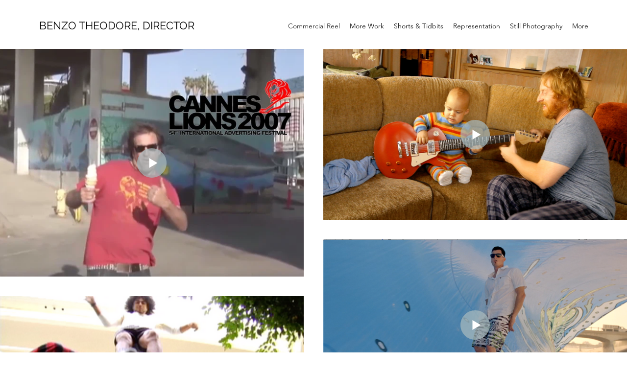

--- FILE ---
content_type: text/css; charset=utf-8
request_url: https://www.benzotheodore.com/_serverless/pro-gallery-css-v4-server/layoutCss?ver=2&id=comp-kk0aqf99&items=2985_640_480%7C3458_656_480%7C3341_1280_720%7C3240_1280_720%7C3308_960_540%7C3340_1920_1080%7C3205_1920_1080%7C3287_1920_1080%7C3350_1920_1080%7C3378_1920_1080&container=100_1280_2395_720&options=layoutParams_cropRatio:1.5%7ClayoutParams_repeatingGroupTypes:2v,1,1,2v%7ClayoutParams_structure_galleryRatio_value:0%7ClayoutParams_gallerySpacing:0%7CgroupTypes:1,2h,2v,3t,3b,3l,3r%7CnumberOfImagesPerRow:3%7CcollageAmount:0.8%7CtextsVerticalPadding:0%7CtextsHorizontalPadding:0%7CcalculateTextBoxHeightMode:MANUAL%7CtargetItemSize:750%7CcubeRatio:1.5%7CrotatingGroupTypes:2v,1,1,2v%7CexternalInfoHeight:0%7CexternalInfoWidth:0%7CisRTL:false%7CisVertical:true%7CminItemSize:40%7CgroupSize:3%7CchooseBestGroup:false%7CcubeImages:false%7CcubeType:fill%7CsmartCrop:false%7CcollageDensity:0.1%7CimageMargin:40%7ChasThumbnails:false%7CgalleryThumbnailsAlignment:bottom%7CgridStyle:0%7CtitlePlacement:SHOW_ON_HOVER%7CarrowsSize:23%7CslideshowInfoSize:200%7CimageInfoType:NO_BACKGROUND%7CtextBoxHeight:0%7CscrollDirection:0%7CgalleryLayout:0%7CgallerySizeType:smart%7CgallerySize:50%7CcropOnlyFill:false%7CnumberOfImagesPerCol:1%7CgroupsPerStrip:2%7Cscatter:0%7CenableInfiniteScroll:true%7CthumbnailSpacings:0%7CarrowsPosition:0%7CthumbnailSize:120%7CcalculateTextBoxWidthMode:PERCENT%7CtextBoxWidthPercent:50%7CuseMaxDimensions:false%7CfixedColumns:0%7CrotatingCropRatios:%7CgallerySizePx:450%7CplaceGroupsLtr:false
body_size: -59
content:
#pro-gallery-comp-kk0aqf99 [data-hook="item-container"][data-idx="0"].gallery-item-container{opacity: 1 !important;display: block !important;transition: opacity .2s ease !important;top: 0px !important;left: 0px !important;right: auto !important;height: 465px !important;width: 620px !important;} #pro-gallery-comp-kk0aqf99 [data-hook="item-container"][data-idx="0"] .gallery-item-common-info-outer{height: 100% !important;} #pro-gallery-comp-kk0aqf99 [data-hook="item-container"][data-idx="0"] .gallery-item-common-info{height: 100% !important;width: 100% !important;} #pro-gallery-comp-kk0aqf99 [data-hook="item-container"][data-idx="0"] .gallery-item-wrapper{width: 620px !important;height: 465px !important;margin: 0 !important;} #pro-gallery-comp-kk0aqf99 [data-hook="item-container"][data-idx="0"] .gallery-item-content{width: 620px !important;height: 465px !important;margin: 0px 0px !important;opacity: 1 !important;} #pro-gallery-comp-kk0aqf99 [data-hook="item-container"][data-idx="0"] .gallery-item-hover{width: 620px !important;height: 465px !important;opacity: 1 !important;} #pro-gallery-comp-kk0aqf99 [data-hook="item-container"][data-idx="0"] .item-hover-flex-container{width: 620px !important;height: 465px !important;margin: 0px 0px !important;opacity: 1 !important;} #pro-gallery-comp-kk0aqf99 [data-hook="item-container"][data-idx="0"] .gallery-item-wrapper img{width: 100% !important;height: 100% !important;opacity: 1 !important;} #pro-gallery-comp-kk0aqf99 [data-hook="item-container"][data-idx="1"].gallery-item-container{opacity: 1 !important;display: block !important;transition: opacity .2s ease !important;top: 505px !important;left: 0px !important;right: auto !important;height: 454px !important;width: 620px !important;} #pro-gallery-comp-kk0aqf99 [data-hook="item-container"][data-idx="1"] .gallery-item-common-info-outer{height: 100% !important;} #pro-gallery-comp-kk0aqf99 [data-hook="item-container"][data-idx="1"] .gallery-item-common-info{height: 100% !important;width: 100% !important;} #pro-gallery-comp-kk0aqf99 [data-hook="item-container"][data-idx="1"] .gallery-item-wrapper{width: 620px !important;height: 454px !important;margin: 0 !important;} #pro-gallery-comp-kk0aqf99 [data-hook="item-container"][data-idx="1"] .gallery-item-content{width: 620px !important;height: 454px !important;margin: 0px 0px !important;opacity: 1 !important;} #pro-gallery-comp-kk0aqf99 [data-hook="item-container"][data-idx="1"] .gallery-item-hover{width: 620px !important;height: 454px !important;opacity: 1 !important;} #pro-gallery-comp-kk0aqf99 [data-hook="item-container"][data-idx="1"] .item-hover-flex-container{width: 620px !important;height: 454px !important;margin: 0px 0px !important;opacity: 1 !important;} #pro-gallery-comp-kk0aqf99 [data-hook="item-container"][data-idx="1"] .gallery-item-wrapper img{width: 100% !important;height: 100% !important;opacity: 1 !important;} #pro-gallery-comp-kk0aqf99 [data-hook="item-container"][data-idx="2"].gallery-item-container{opacity: 1 !important;display: block !important;transition: opacity .2s ease !important;top: 0px !important;left: 660px !important;right: auto !important;height: 349px !important;width: 620px !important;} #pro-gallery-comp-kk0aqf99 [data-hook="item-container"][data-idx="2"] .gallery-item-common-info-outer{height: 100% !important;} #pro-gallery-comp-kk0aqf99 [data-hook="item-container"][data-idx="2"] .gallery-item-common-info{height: 100% !important;width: 100% !important;} #pro-gallery-comp-kk0aqf99 [data-hook="item-container"][data-idx="2"] .gallery-item-wrapper{width: 620px !important;height: 349px !important;margin: 0 !important;} #pro-gallery-comp-kk0aqf99 [data-hook="item-container"][data-idx="2"] .gallery-item-content{width: 620px !important;height: 349px !important;margin: 0px 0px !important;opacity: 1 !important;} #pro-gallery-comp-kk0aqf99 [data-hook="item-container"][data-idx="2"] .gallery-item-hover{width: 620px !important;height: 349px !important;opacity: 1 !important;} #pro-gallery-comp-kk0aqf99 [data-hook="item-container"][data-idx="2"] .item-hover-flex-container{width: 620px !important;height: 349px !important;margin: 0px 0px !important;opacity: 1 !important;} #pro-gallery-comp-kk0aqf99 [data-hook="item-container"][data-idx="2"] .gallery-item-wrapper img{width: 100% !important;height: 100% !important;opacity: 1 !important;} #pro-gallery-comp-kk0aqf99 [data-hook="item-container"][data-idx="3"].gallery-item-container{opacity: 1 !important;display: block !important;transition: opacity .2s ease !important;top: 389px !important;left: 660px !important;right: auto !important;height: 349px !important;width: 620px !important;} #pro-gallery-comp-kk0aqf99 [data-hook="item-container"][data-idx="3"] .gallery-item-common-info-outer{height: 100% !important;} #pro-gallery-comp-kk0aqf99 [data-hook="item-container"][data-idx="3"] .gallery-item-common-info{height: 100% !important;width: 100% !important;} #pro-gallery-comp-kk0aqf99 [data-hook="item-container"][data-idx="3"] .gallery-item-wrapper{width: 620px !important;height: 349px !important;margin: 0 !important;} #pro-gallery-comp-kk0aqf99 [data-hook="item-container"][data-idx="3"] .gallery-item-content{width: 620px !important;height: 349px !important;margin: 0px 0px !important;opacity: 1 !important;} #pro-gallery-comp-kk0aqf99 [data-hook="item-container"][data-idx="3"] .gallery-item-hover{width: 620px !important;height: 349px !important;opacity: 1 !important;} #pro-gallery-comp-kk0aqf99 [data-hook="item-container"][data-idx="3"] .item-hover-flex-container{width: 620px !important;height: 349px !important;margin: 0px 0px !important;opacity: 1 !important;} #pro-gallery-comp-kk0aqf99 [data-hook="item-container"][data-idx="3"] .gallery-item-wrapper img{width: 100% !important;height: 100% !important;opacity: 1 !important;} #pro-gallery-comp-kk0aqf99 [data-hook="item-container"][data-idx="4"].gallery-item-container{opacity: 1 !important;display: block !important;transition: opacity .2s ease !important;top: 778px !important;left: 660px !important;right: auto !important;height: 349px !important;width: 620px !important;} #pro-gallery-comp-kk0aqf99 [data-hook="item-container"][data-idx="4"] .gallery-item-common-info-outer{height: 100% !important;} #pro-gallery-comp-kk0aqf99 [data-hook="item-container"][data-idx="4"] .gallery-item-common-info{height: 100% !important;width: 100% !important;} #pro-gallery-comp-kk0aqf99 [data-hook="item-container"][data-idx="4"] .gallery-item-wrapper{width: 620px !important;height: 349px !important;margin: 0 !important;} #pro-gallery-comp-kk0aqf99 [data-hook="item-container"][data-idx="4"] .gallery-item-content{width: 620px !important;height: 349px !important;margin: 0px 0px !important;opacity: 1 !important;} #pro-gallery-comp-kk0aqf99 [data-hook="item-container"][data-idx="4"] .gallery-item-hover{width: 620px !important;height: 349px !important;opacity: 1 !important;} #pro-gallery-comp-kk0aqf99 [data-hook="item-container"][data-idx="4"] .item-hover-flex-container{width: 620px !important;height: 349px !important;margin: 0px 0px !important;opacity: 1 !important;} #pro-gallery-comp-kk0aqf99 [data-hook="item-container"][data-idx="4"] .gallery-item-wrapper img{width: 100% !important;height: 100% !important;opacity: 1 !important;} #pro-gallery-comp-kk0aqf99 [data-hook="item-container"][data-idx="5"]{display: none !important;} #pro-gallery-comp-kk0aqf99 [data-hook="item-container"][data-idx="6"]{display: none !important;} #pro-gallery-comp-kk0aqf99 [data-hook="item-container"][data-idx="7"]{display: none !important;} #pro-gallery-comp-kk0aqf99 [data-hook="item-container"][data-idx="8"]{display: none !important;} #pro-gallery-comp-kk0aqf99 [data-hook="item-container"][data-idx="9"]{display: none !important;} #pro-gallery-comp-kk0aqf99 .pro-gallery-prerender{height:2126px !important;}#pro-gallery-comp-kk0aqf99 {height:2126px !important; width:1280px !important;}#pro-gallery-comp-kk0aqf99 .pro-gallery-margin-container {height:2126px !important;}#pro-gallery-comp-kk0aqf99 .pro-gallery {height:2126px !important; width:1280px !important;}#pro-gallery-comp-kk0aqf99 .pro-gallery-parent-container {height:2126px !important; width:1320px !important;}